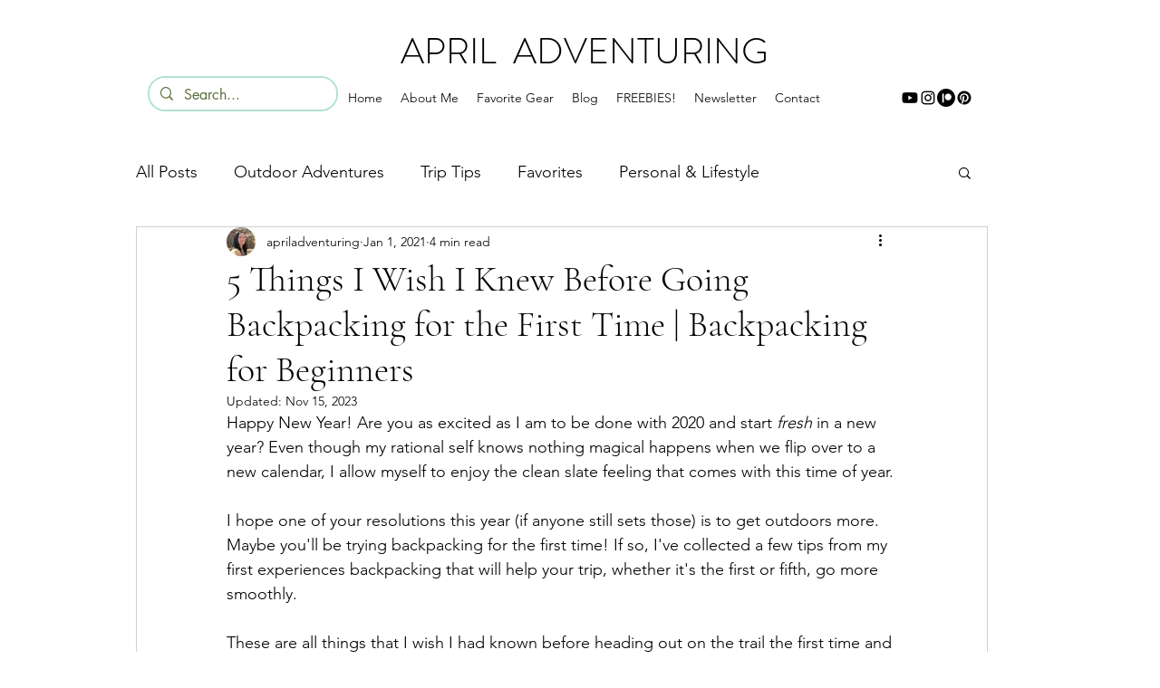

--- FILE ---
content_type: text/html; charset=utf-8
request_url: https://www.google.com/recaptcha/api2/aframe
body_size: 267
content:
<!DOCTYPE HTML><html><head><meta http-equiv="content-type" content="text/html; charset=UTF-8"></head><body><script nonce="8T4UxFB_7yMAEBCiNc35ng">/** Anti-fraud and anti-abuse applications only. See google.com/recaptcha */ try{var clients={'sodar':'https://pagead2.googlesyndication.com/pagead/sodar?'};window.addEventListener("message",function(a){try{if(a.source===window.parent){var b=JSON.parse(a.data);var c=clients[b['id']];if(c){var d=document.createElement('img');d.src=c+b['params']+'&rc='+(localStorage.getItem("rc::a")?sessionStorage.getItem("rc::b"):"");window.document.body.appendChild(d);sessionStorage.setItem("rc::e",parseInt(sessionStorage.getItem("rc::e")||0)+1);localStorage.setItem("rc::h",'1768899482771');}}}catch(b){}});window.parent.postMessage("_grecaptcha_ready", "*");}catch(b){}</script></body></html>